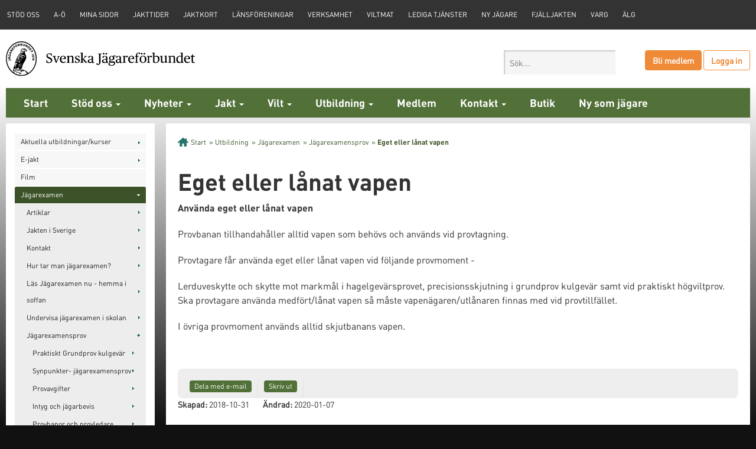

--- FILE ---
content_type: text/html; charset=utf-8
request_url: https://jagareforbundet.se/utbildning/jagarexamen/jagarexamensprov/eget-eller-lanat-vapen/
body_size: 31767
content:



<!DOCTYPE html>
<!--[if lt IE 7]> <html class="no-js lt-ie9 lt-ie8 lt-ie7" lang="en" xmlns:fb="http://ogp.me/ns/fb#"> <![endif]-->
<!--[if IE 7]>    <html class="no-js lt-ie9 lt-ie8" lang="en" xmlns:fb="http://ogp.me/ns/fb#"> <![endif]-->
<!--[if IE 8]>    <html class="no-js lt-ie9" lang="en" xmlns:fb="http://ogp.me/ns/fb#"> <![endif]-->
<!--[if gt IE 8]><!--> <html class="no-js" lang="en" xmlns:fb="http://ogp.me/ns/fb#"> <!--<![endif]-->
<head id="Head1">

<meta property="fb:app_id" content="144879182253026" />
<meta property="og:title" content="Eget eller lånat vapen" />
<meta property="og:description" content="Använda eget eller lånat vapen" />
<meta property="og:type" content="article" />
<meta property="og:url" content="https://jagareforbundet.se/utbildning/jagarexamen/jagarexamensprov/eget-eller-lanat-vapen/" />
<meta property="og:site_name" content="jagareforbundet.se" />
<meta property="og:image" content="https://jagareforbundet.se/globalassets/global/logotyper/jflogo_large.jpg" />


<meta charset="utf-8" />
<meta http-equiv="X-UA-Compatible" content="IE=edge,chrome=1" />
<meta id="ctl00_metaDesc" name="description" Content="" />

<meta name="author" content="Svenska Jägareförbundet" />
<meta name="viewport" content="width=device-width" />
<meta name="google-site-verification" content="fPPorW5zcaNecbe8naAz2CLX7rkyd9B5aacy7pihBzE" />

<script src="/templates/library/js/vendor/modernizr-2.8.3.min.js"></script>
<script src="https://code.jquery.com/jquery-3.6.0.min.js" integrity="sha256-/xUj+3OJU5yExlq6GSYGSHk7tPXikynS7ogEvDej/m4=" crossorigin="anonymous"></script>

<link rel="stylesheet" href="https://pro.fontawesome.com/releases/v5.14.0/css/all.css" integrity="sha384-VhBcF/php0Z/P5ZxlxaEx1GwqTQVIBu4G4giRWxTKOCjTxsPFETUDdVL5B6vYvOt" crossorigin="anonymous" />
<link rel="stylesheet" href="/templates/library/css/font-awesome.min.css" />
<link rel="stylesheet" href="/templates/library/css/normalize.css" />
<link rel="stylesheet" href="/templates/library/css/jquery.sidr.bare.css" />
<link rel="stylesheet" href="/templates/library/css/bootstrap.min.css" />
<link rel="stylesheet" href="/templates/library/css/style.css?2026020110" />
<link rel="stylesheet" href="/templates/library/css/responsive.css?2026020110" />
<link rel="stylesheet" href="/templates/library/css/start.css?2026020110" />
<link rel="stylesheet" href="/templates/library/css/customstart.css?2026020110" />
<link rel="stylesheet" href="/templates/library/css/custom.css?c=2026020110" />
<link rel="stylesheet" href="/templates/library/css/print.css" media="print" />
<link rel="stylesheet" href="/templates/library/css/theme-jov.css" />
<link rel="stylesheet" href="/templates/library/js/libs/fancybox/jquery.fancybox.css?v=2.1.4" type="text/css" media="screen" />
<link rel="stylesheet" href="/templates/library/css/video-js.css" type="text/css" />
<link rel="stylesheet" href="/templates/library/css/vendor/cookieconsent.css" />

<link rel="apple-touch-icon" sizes="144x144" href="/templates/library/img/favicons/logo-ipad-retina.png" />
<link rel="apple-touch-icon" sizes="114x114" href="/templates/library/img/favicons/logo-iphone-retina.png" />
<link rel="apple-touch-icon" sizes="72x72" href="/templates/library/img/favicons/logo-ipad.png" />
<link rel="apple-touch-icon" href="/templates/library/img/favicons/logo-iphone.png" />
















<!-- Matomo -->
<script>
  var _paq = window._paq = window._paq || [];
  /* tracker methods like "setCustomDimension" should be called before "trackPageView" */
  _paq.push(['trackPageView']);
  _paq.push(['enableLinkTracking']);
  (function() {
    var u="https://statistik.jagareforbundet.se/";
    _paq.push(['setTrackerUrl', u+'matomo.php']);
    _paq.push(['setSiteId', '1']);
    var d=document, g=d.createElement('script'), s=d.getElementsByTagName('script')[0];
    g.async=true; g.src=u+'matomo.js'; s.parentNode.insertBefore(g,s);
  })();
</script>
<!-- End Matomo Code -->

<!-- Google tag (gtag.js) -->
<script async="" src="https://www.googletagmanager.com/gtag/js?id=G-XVMFKSHVYV"></script>
<script>
  window.dataLayer = window.dataLayer || [];
  function gtag(){dataLayer.push(arguments);}
  gtag('js', new Date());

  gtag('config', 'G-XVMFKSHVYV');
</script>

<title>
	Eget eller lånat vapen - Svenska Jägareförbundet
</title>
    
</head>
<body class="gradient-bg ">
	
	
<script src="https://static.rekai.se/a1e0f904.js"></script>
<script src="https://static.rekai.se/addon/rekai_autocomplete.min.js"></script>
<script>
    __rekai.ready(function() {
      var rekAutocomplete = rekai_autocomplete('.searchinput, .sidr-class-searchinput', {
        params: {
          excludetree: '/norr,/mitt,/syd'
        }})
        .on('rekai_autocomplete:selected', function(event, suggestion, dataset) {
          console.log("redirecting 1");
          window.location = suggestion.url;
        })
        .on('sidr-class-rekai-autocomplete:selected', function(event, suggestion, dataset) {
          console.log("redirecting 2");
          window.location = suggestion.url;
        });
    });
</script>


	
	<script type="text/plain" data-cookiecategory="targeting">
		window.fbAsyncInit = function() {
			FB.init({
				appId      : '144879182253026',
				xfbml      : true,
				version    : 'v3.0'
			});
		};

		(function(d, s, id){
			var js, fjs = d.getElementsByTagName(s)[0];
			if (d.getElementById(id)) {return;}
			js = d.createElement(s); js.id = id;
			js.src = "//connect.facebook.net/sv_SE/sdk.js";
			fjs.parentNode.insertBefore(js, fjs);
		}(document, 'script', 'facebook-jssdk'));
	</script>

	<div id="fb-root"></div>
	<script type="text/plain" data-cookiecategory="targeting" async="" defer="" crossorigin="anonymous" src="https://connect.facebook.net/sv_SE/sdk.js#xfbml=1&amp;version=v10.0&amp;appId=144879182253026&amp;autoLogAppEvents=1" nonce="9ztfkVSg"></script>

	
	<header>
		

<div class="topnav">

    <nav class="topnav__inner">
		
        
		<ul class="topnav__links">
				<li><a href="/framtidsfonden/" target="">STÖD OSS</a></li>
			
				<li><a href="/var-verksamhet/innehall-a-o/" target="">A-Ö</a></li>
			
				<li><a href="https://medlem.jagareforbundet.se/" target="_blank">Mina sidor</a></li>
			
				<li><a href="/jakt/jakttider/" target="">Jakttider</a></li>
			
				<li><a href="/jakt/Jaktkort/" target="">Jaktkort</a></li>
			
				<li><a href="/var-verksamhet/lansforeningar-och-kretsar/" target="">Länsföreningar</a></li>
			
				<li><a href="/var-verksamhet/" target="">Verksamhet</a></li>
			
				<li><a href="https://viltmat.jagareforbundet.se/" target="">Viltmat</a></li>
			
				<li><a href="/var-verksamhet/jobba-hos-oss/" target="">Lediga tjänster</a></li>
			
				<li><a href="/ny-som-jagare/" target="">Ny jägare</a></li>
			
				<li><a href="/fjalljakten/" target="">Fjälljakten</a></li>
			
				<li><a href="/jakt/viltslag/jakt-pa-rovdjur/varg/" target="">Varg</a></li>
			
				<li><a href="/jakt/viltslag/alg---samlad-information/" target="">Älg</a></li>
			</ul>
        
    </nav>

</div>

		<div class="header__contentwrap">
			<h1 class="header__logo">
				<a href="/"><img src="/templates/library/img/svenskajagareforbundet-logo.svg" alt="Svenska Jägareförbundet" /></a>
				
			</h1>

			
				<div class="header__login">
					<a href="https://blimedlem.jagareforbundet.se/" class="btn orange" target="_blank">Bli medlem</a>
					<a href="https://jagareforbundet.se/login/" class="btn">Logga in</a>
				</div>
				<div class="header__user" style="display:none;"></div>
			

<div class="header__search">
	<form id="searchform" action="https://jagareforbundet.se/sok/" method="get">
		<input type="text" name="q" placeholder="Sök..." class="searchinput" />
		<input type="hidden" name="size" value="10" />
		<input type="hidden" name="page" value="1" />
		<input type="hidden" name="areas" value="0" />
		<input type="hidden" name="types" value="" />
	</form>
</div>
			<a href="#" id="mobilenav" class="mobilenav-trigger"><i class="fa fa-bars"></i> Meny</a>
		</div>

		
			

<nav class="mainnav">
    <ul>
        <li><a href="/">Start</a></li>

		
				<li class="dropdown dropdown--twocol">
					<a href="/framtidsfonden/" class="dropdown-toggle">Stöd oss <span class="caret"></span></a>
					
					
						<a href="#" class="dropdown-toggle-trigger"></a>
						<ul class="dropdown-menu">

							
									<li class="col-md-4">
										<ul>
											<li class="dropdown-header"></li>
								
									<li><a href="/framtidsfonden/">Framtidsfonden</a></li>
								
									<li><a href="/framtidsfonden/ge-en-gava-for-framtiden/">Ge en gåva för framtiden</a></li>
								
									<li><a href="/framtidsfonden/gratulera-med-en-gava-till-framtidsfonden/">Gratulera med en gåva till Framtidsfonden</a></li>
								
									<li><a href="/framtidsfonden/minnesgava/">Minnesgåva</a></li>
								
									<li><a href="/framtidsfonden/ditt-stod-gor-skillnad/">Ditt stöd gör skillnad</a></li>
								
										</ul>
									</li>
								
								<li class="col-md-4">
									<a href="/framtidsfonden/" class="dropdown-link" style="background:url(/contentassets/b813e0d124ae4a33a077b55861cc54cd/framtidsfonden.jpg) center center no-repeat; background-size:cover;">
										<span class="dropdown-link-title">Framtidsfonden</span>
									</a>
								</li>
							
						</ul>
					
					
				</li>
			
				<li class="dropdown dropdown--twocol">
					<a href="/aktuellt/forbundsnyheter/" class="dropdown-toggle">Nyheter <span class="caret"></span></a>
					
					
						<a href="#" class="dropdown-toggle-trigger"></a>
						<ul class="dropdown-menu">

							
									<li class="col-md-4">
										<ul>
											<li class="dropdown-header"></li>
								
									<li><a href="/aktuellt/forbundsnyheter/">Förbundsnyheter</a></li>
								
									<li><a href="/aktuellt/podd/">Podd</a></li>
								
									<li><a href="/aktuellt/opinion/">Opinion</a></li>
								
									<li><a href="/aktuellt/landet-runt/">Landet runt</a></li>
								
									<li><a href="/aktuellt/press/pressrum/">Press</a></li>
								
									<li><a href="https://blogg.jagareforbundet.se/">Blogg</a></li>
								
										</ul>
									</li>
								
								<li class="col-md-4">
									<a href="/aktuellt/forbundsnyheter/" class="dropdown-link" style="background:url(/contentassets/8ab90b04f01847599dee186c61394bf8/mardhund.jpg) center center no-repeat; background-size:cover;">
										<span class="dropdown-link-title">Media</span>
									</a>
								</li>
							
						</ul>
					
					
				</li>
			
				<li class="dropdown dropdown--twocol">
					<a href="/jakt/" class="dropdown-toggle">Jakt <span class="caret"></span></a>
					
					
						<a href="#" class="dropdown-toggle-trigger"></a>
						<ul class="dropdown-menu">

							
									<li class="col-md-4">
										<ul>
											<li class="dropdown-header"></li>
								
									<li><a href="/jakt/eftersok/">Eftersök</a></li>
								
									<li><a href="/jakt/hund/jakthundswebben/">Jakthund</a></li>
								
									<li><a href="/jakt/jakttider/">Jakttider</a></li>
								
									<li><a href="/jakt/jaqt/">JAQT</a></li>
								
									<li><a href="/jakt/juridik/">Juridik</a></li>
								
									<li><a href="/jakt/skytte/">Skytte</a></li>
								
									<li><a href="/jakt/Jaktkort/">Statligt jaktkort</a></li>
								
									<li><a href="/jakt/unga-jagare/">Unga Jägare</a></li>
								
										</ul>
									</li>
								
								<li class="col-md-4">
									<a href="/jakt/jakttider-oversyn-2026/" class="dropdown-link" style="background:url(/contentassets/553ef138c7154ea8b3b3c52ff26bda2d/krakjakt_apport.jpg) center center no-repeat; background-size:cover;">
										<span class="dropdown-link-title">JAKTTIDER ÖVERSYN 2026</span>
									</a>
								</li>
							
						</ul>
					
					
				</li>
			
				<li class="dropdown dropdown--twocol">
					<a href="/vilt/" class="dropdown-toggle">Vilt <span class="caret"></span></a>
					
					
						<a href="#" class="dropdown-toggle-trigger"></a>
						<ul class="dropdown-menu">

							
									<li class="col-md-4">
										<ul>
											<li class="dropdown-header"></li>
								
									<li><a href="/vilt/viltvetande/artpres/">Våra viltarter</a></li>
								
									<li><a href="/vilt/viltvard/">Viltvård</a></li>
								
									<li><a href="/vilt/viltovervakning/">Viltövervakning</a></li>
								
									<li><a href="/vilt/faltvilt/">Fältvilt</a></li>
								
									<li><a href="/vilt/trofe/">Trofé</a></li>
								
									<li><a href="/jakt/eftersok/vilt-och-trafik/">Vilt och trafik</a></li>
								
									<li><a href="/vilt/vildsvinsbarometern/">Vildsvinsbarometern</a></li>
								
										</ul>
									</li>
								
								<li class="col-md-4">
									<a href="/vilt/viltnyheter/2023/06/vinginsamling-skydda-och-bevara-jakttiderna-pa-fagel/" class="dropdown-link" style="background:url(/contentassets/ca9b0207240d4b68a2289197939af724/mindre_vinginsamling.jpg) center center no-repeat; background-size:cover;">
										<span class="dropdown-link-title">Vinginsamling</span>
									</a>
								</li>
							
						</ul>
					
					
				</li>
			
				<li class="dropdown dropdown--twocol">
					<a href="/utbildning/" class="dropdown-toggle">Utbildning <span class="caret"></span></a>
					
					
						<a href="#" class="dropdown-toggle-trigger"></a>
						<ul class="dropdown-menu">

							
									<li class="col-md-4">
										<ul>
											<li class="dropdown-header"></li>
								
									<li><a href="/utbildning/kurser/">Aktuella utbildningar/kurser</a></li>
								
									<li><a href="/utbildning/jagarexamen/">Jägarexamen</a></li>
								
									<li><a href="/utbildning/ejakt/">E-jakt</a></li>
								
									<li><a href="/utbildning/vara-utbildningar/">Alla våra utbildningar</a></li>
								
									<li><a href="/utbildning/testa--dina-kunskaper/">Testa dina kunskaper</a></li>
								
									<li><a href="/var-verksamhet/jagarandan/">Förtroendevalda och instruktörer</a></li>
								
										</ul>
									</li>
								
								<li class="col-md-4">
									<a href="/utbildning/jagarexamen/" class="dropdown-link" style="background:url(/contentassets/093043e75a8c4c7da522c14cb5e06105/dsc_5386_1000.jpg) center center no-repeat; background-size:cover;">
										<span class="dropdown-link-title">Ta Jägarexamen online!</span>
									</a>
								</li>
							
						</ul>
					
					
				</li>
			
				<li class="">
					<a href="/medlem/" class="">Medlem</a>
					
					
					
				</li>
			
				<li class="dropdown dropdown--twocol">
					<a href="/kontakt/" class="dropdown-toggle">Kontakt <span class="caret"></span></a>
					
					
						<a href="#" class="dropdown-toggle-trigger"></a>
						<ul class="dropdown-menu">

							
									<li class="col-md-4">
										<ul>
											<li class="dropdown-header"></li>
								
									<li><a href="/kontakt/nationella-kansliet/">Nationella kansliet</a></li>
								
									<li><a href="/medlem/medlemsservice/">Medlemsservice</a></li>
								
									<li><a href="/kontakt/medlemsservice/personal-i-landet/">Personal i landet</a></li>
								
									<li><a href="/kontakt/styrelse/">Förbundsstyrelsen</a></li>
								
									<li><a href="/kontakt/valberedningen/">Svenska Jägareförbundets valberedning</a></li>
								
										</ul>
									</li>
								
								<li class="col-md-4">
									<a href="/var-verksamhet/" class="dropdown-link" style="background:url(/globalassets/global/personfotografier_forbund/valberedning/eagle_sjf.jpg) center center no-repeat; background-size:cover;">
										<span class="dropdown-link-title">Vår verksamhet</span>
									</a>
								</li>
							
						</ul>
					
					
				</li>
			
				<li class="">
					<a href="https://webbutik.jagareforbundet.se/" class="">Butik</a>
					
					
					
				</li>
			
				<li class="">
					<a href="/ny-som-jagare/" class="">Ny som jägare</a>
					
					
					
				</li>
			
		
</ul></nav>
			
		
	</header>
	
	<form method="post" action="/utbildning/jagarexamen/jagarexamensprov/eget-eller-lanat-vapen/" id="form2">
<div class="aspNetHidden">
<input type="hidden" name="__VIEWSTATE" id="__VIEWSTATE" value="i4MoVoNswnuCB4rlFNF3gOqtKtWfXC4AgNF+hxhDY4FHRKMIZ9OoWdMwA8ZFX7we/P7epCpJEh0mR9qYAWGAq/LBtyR4nt3ub0cMi+Gc2Pjqn30hUNq9e4SWUnRYTg/N079OT2L5ccT4Vd9KO0U0Td7spKrGRadV+2pnqsLKIw1NKJFxNctsjXIDWi/0OCDroyuxTbH5tbp/cpRwoip2+6cOHPtzRthvboGRVmFhrmELqE6dERFkEoM1SVBONSrrPUwTCrqG7/QDshm3RXwIaYiDg510HkFvKP5mgxK0b1SPimFE" />
</div>

<div class="aspNetHidden">

	<input type="hidden" name="__VIEWSTATEGENERATOR" id="__VIEWSTATEGENERATOR" value="04A77030" />
</div>
	<!-- CONTENT -->
	<div id="content" class="clearfix content__fluid">
		<div id="fullCol">
            
				<div id="leftMenu">
					

	<div class="top"></div>
	<div class="content clearfix">

	
		
		
			<ul>
		
			<li>
		
			<a href="/utbildning/kurser/" class="arrow">Aktuella utbildningar/kurser</a>
		
			</li>
		
			<li>
		
			<a href="/utbildning/ejakt/" class="arrow">E-jakt</a>
		
			</li>
		
			<li>
		
			<a href="/utbildning/extra/" class="" style="background-image:none;">Film</a>
		
			</li>
		
			<li class="active">
		
			<a href="/utbildning/jagarexamen/" class="arrow">J&#228;garexamen</a>
		
			<ul>
		
			<li>
		
			<a href="/utbildning/jagarexamen/artiklar/" class="arrow">Artiklar</a>
		
			</li>
		
			<li>
		
			<a href="/utbildning/jagarexamen/jakten-i-sverige/" class="" style="background-image:none;">Jakten i Sverige</a>
		
			</li>
		
			<li>
		
			<a href="/utbildning/jagarexamen/kontakt/" class="" style="background-image:none;">Kontakt</a>
		
			</li>
		
			<li>
		
			<a href="/utbildning/jagarexamen/hur-blir-man-jagare/" class="" style="background-image:none;">Hur tar man j&#228;garexamen?</a>
		
			</li>
		
			<li>
		
			<a href="/utbildning/jagarexamen/las-jagarexamen-nu---hemma-i-soffan/" class="" style="background-image:none;">L&#228;s J&#228;garexamen nu - hemma i soffan</a>
		
			</li>
		
			<li>
		
			<a href="/utbildning/jagarexamen/undervisa-jagarexamen-i-skolan/" class="" style="background-image:none;">Undervisa j&#228;garexamen i skolan</a>
		
			</li>
		
			<li class="active">
		
			<a href="/utbildning/jagarexamen/jagarexamensprov/" class="arrow">J&#228;garexamensprov</a>
		
			<ul>
		
			<li>
		
			<a href="/utbildning/jagarexamen/jagarexamensprov/praktiskt-grundprov-kulgevar/" class="" style="background-image:none;">Praktiskt Grundprov kulgev&#228;r</a>
		
			</li>
		
			<li>
		
			<a href="/utbildning/jagarexamen/jagarexamensprov/synpunkter---jagarexamensprov/" class="arrow">Synpunkter- j&#228;garexamensprov</a>
		
			</li>
		
			<li>
		
			<a href="/utbildning/jagarexamen/jagarexamensprov/provavgifter/" class="" style="background-image:none;">Provavgifter</a>
		
			</li>
		
			<li>
		
			<a href="/utbildning/jagarexamen/jagarexamensprov/intyg-och-jagarbevis/" class="" style="background-image:none;">Intyg och j&#228;garbevis</a>
		
			</li>
		
			<li>
		
			<a href="/utbildning/jagarexamen/jagarexamensprov/provbanor-och-provledare/" class="" style="background-image:none;">Provbanor och provledare</a>
		
			</li>
		
			<li>
		
			<a href="/utbildning/jagarexamen/jagarexamensprov/ordningsfoljd/" class="" style="background-image:none;">Ordningsf&#246;ljd vid prov</a>
		
			</li>
		
			<li class="active">
		
			<a href="#" class="arrow active" style="background-image:none;">Eget eller l&#229;nat vapen</a>
		
			</li>
		
			</ul>
		
			</li>
		
			<li>
		
			<a href="/utbildning/jagarexamen/fragor--svar/" class="arrow">J&#228;garexamen - fr&#229;gor och svar</a>
		
			</li>
		
			</ul>
		
			</li>
		
			<li>
		
			<a href="/utbildning/kontakt-utbildning/" class="" style="background-image:none;">Kontakt Utbildning</a>
		
			</li>
		
			<li>
		
			<a href="/aktuellt/forbundsnyheter/?filterlistid=110135" class="" style="background-image:none;">Nyheter Utbildning</a>
		
			</li>
		
			<li>
		
			<a href="/utbildning/viltmastare/" class="arrow">Viltm&#228;stare</a>
		
			</li>
		
			<li>
		
			<a href="/utbildning/eftersoksutbildning/" class="arrow">&#197;tta utbildningar inom efters&#246;k</a>
		
			</li>
		
			</ul>
		
		
		

	</div>
	<div class="bottom"></div>




				</div>
			    <div id="mainCol">
					<div class="top"></div>
					<div class="content clearfix">
						

<div class="breadcrumbs clearfix">
    <ul>
        <li id="FullRegion_BreadCrumbs1_liStartItem"><a href="/" class="home">Start</a></li>
        
                <li>» <a href="/utbildning/">Utbildning</a></li>
            
                <li>» <a href="/utbildning/jagarexamen/">Jägarexamen</a></li>
            
                <li>» <a href="/utbildning/jagarexamen/jagarexamensprov/">Jägarexamensprov</a></li>
            
        
        <li>» <a href="#" class="active">Eget eller lånat vapen</a></li>
    </ul>
</div>

						
    <div class="pageContent clearfix">
		


		
		<h1>Eget eller lånat vapen</h1>
        <p class="intro">Använda eget eller lånat vapen</p>
        


        <div>
	<p>Provbanan tillhandahåller alltid vapen som behövs och används vid provtagning.</p>
<p>Provtagare får använda eget eller lånat vapen vid följande provmoment -</p>
<p>Lerduveskytte och skytte mot markmål i hagelgevärsprovet, precisionsskjutning i grundprov kulgevär samt vid praktiskt högviltprov. Ska provtagare använda medfört/lånat vapen så måste vapenägaren/utlånaren finnas med vid provtillfället.</p>
<p>I övriga provmoment används alltid skjutbanans vapen.</p>
</div>
        
        

        

        
        <div class="blockarea">
            
        </div>
        


        

        

<div class="xformBlock">
    <div id="FullRegion_MainRegion_Xform_FormPanel" class="xForm">
	
        
    
</div>
    
	
    <br />
    
</div>



        
<div class="shareList">
    <ul>
        <li class="mail"><a href="mailto:?subject=Här kommer ett tips om Jägareförbundet&amp;body=Hej, jag skulle vilja tipsa dig om den här sidan på jägareförbundet.se: %0D%0A%0D%0Ahttps://jagareforbundet.se/utbildning/jagarexamen/jagarexamensprov/eget-eller-lanat-vapen/">Dela med e-mail</a></li>
        
        <li class="print"><a href="javascript:void(0)" onclick="window.print(); return false;">Skriv ut</a></li>
		
    </ul>
	<div class="clearfix"></div>
</div>


        


        <div data-epi-property-name="Headline"></div>
    </div>
	
						
						


<div class="editorstamp">
    <span class="chunk">
        <label>Skapad: </label>
        2018-10-31
    </span>

    <span id="FullRegion_ctl00_PhChanged" class="chunk">
        <label>Ändrad: </label>
        2020-01-07
    </span>

    
</div>

					</div>
					<div class="bottom"></div>
				</div>
			
		</div>
	</div>
	</form>
	
	
<div class="footer">

    <div class="container-fluid">
        <div class="row">

			
					<div class="col-xs-6 col-md-2">
						<div class="footernav">
							<h3>Kontakt</h3>
							<ul>
				
					<li><a href="/medlem/oppettider-medlemsservice/">Öppettider Medlemsservice</a></li>
				
					<li><a href="/kontakt/styrelse/">Förbundsstyrelsen</a></li>
				
					<li><a href="/kontakt/nationella-kansliet/">Nationella kansliet</a></li>
				
					<li><a href="/kontakt/medlemsservice/personal-i-landet/">Personal i landet</a></li>
				
					<li><a href="/kontakt/olika-rad-i-svenska-jagareforbundet/">Olika råd i Svenska Jägareförbundet</a></li>
				
					<li><a href="/kontakt/">Kontakt- och fakturainformation</a></li>
				
							</ul>
						</div>
					</div>
				

			
					<div class="col-xs-6 col-md-2">
						<div class="footernav">
							<h3>Jakt</h3>
							<ul>
				
					<li><a href="/jakt/jakttider/">Jakttider</a></li>
				
					<li><a href="/jakt/Jaktkort/">Statligt jaktkort</a></li>
				
					<li><a href="/fjalljakten/">Fjälljakten</a></li>
				
					<li><a href="/jakt/viltslag/">Jakt - viltslag</a></li>
				
					<li><a href="/jakt/unga-jagare/">Ungdom</a></li>
				
					<li><a href="/jakt/hunting-in-sweden/">Hunting in Sweden</a></li>
				
							</ul>
						</div>
					</div>
				

			
					<div class="col-xs-6 col-md-2">
						<div class="footernav">
							<h3>Vilt</h3>
							<ul>
				
					<li><a href="/vilt/viltvetande/">Vilt & Vetande</a></li>
				
					<li><a href="/vilt/viltvard/">Viltvård</a></li>
				
					<li><a href="/jakt/eftersok/vilt-och-trafik/">Viltolyckor</a></li>
				
					<li><a href="/vilt/viltovervakning/">Viltövervakning</a></li>
				
					<li><a href="/vilt/viltnyheter/2023/06/vinginsamling-skydda-och-bevara-jakttiderna-pa-fagel/">Vinginsamling</a></li>
				
					<li><a href="/vilt/viltovervakning/digital-viltovervakning/">Digital viltövervakning</a></li>
				
							</ul>
						</div>
					</div>
				

			
					<div class="col-xs-6 col-md-2">
						<div class="footernav">
							<h3>Vår verksamhet</h3>
							<ul>
				
					<li><a href="/jakt/viltslag/jakt-pa-rovdjur/varg/">Minska vargstammen</a></li>
				
					<li><a href="/Projekt-fjallgas/">Projekt Fjällgås</a></li>
				
					<li><a href="/vilt/invasiva-frammande-arter/">Invasiva främmande arter</a></li>
				
					<li><a href="/var-verksamhet/policys/gdpr---personuppgiftspolicy/">GDPR - Personuppgiftspolicy</a></li>
				
					<li><a href="/var-verksamhet/upphandling/">Upphandlade uppdrag</a></li>
				
							</ul>
						</div>
					</div>
				

			
					<div class="col-xs-6 col-md-2">
						<div class="footernav">
							<h3>Medlem</h3>
							<ul>
				
					<li><a href="https://medlem.jagareforbundet.se/">Mina Sidor</a></li>
				
					<li><a href="https://blimedlem.jagareforbundet.se/">Bli medlem</a></li>
				
					<li><a href="/medlem/">Medlem</a></li>
				
					<li><a href="/medlem/oppettider-medlemsservice/">Öppettider Medlemsservice</a></li>
				
					<li><a href="/medlem/medlemsrabatter-och-partnerskap/">Medlemsrabatter och partners</a></li>
				
							</ul>
						</div>
					</div>
				

			
					<div class="col-xs-6 col-md-2">
						<div class="footernav">
							<h3>Kurser</h3>
							<ul>
				
					<li><a href="/utbildning/">Utbildning</a></li>
				
					<li><a href="/utbildning/kurser/">Aktuella utbildningar/kurser</a></li>
				
					<li><a href="/utbildning/ejakt/">E-jakt</a></li>
				
					<li><a href="/utbildning/testa--dina-kunskaper/">Testa dina kunskaper</a></li>
				
					<li><a href="/var-verksamhet/jagarandan/">Förtroendevalda och instruktörer</a></li>
				
							</ul>
						</div>
					</div>
				
            
        </div>
        <div class="row">
            <div class="col-md-12">
                <div class="footer-borders">
                    <div class="row">
                        <div class="col-md-6">
                            <div class="sitesnav">
                                <p>Våra webbplatser</p>
                                <div class="css-select">
									
											<select id="footerWebsites">
												<option value=""></option>
										
											<option value="http://www.jagareforbundet.se/svenskjakt/annonstorget/">Annonstorget</option>
										
											<option value="http://www.projektfjallgas.se">Fjällgåsprojektet</option>
										
											<option value="http://www.svenskjakt.se">Svensk Jakt</option>
										
											<option value="http://www.viltdata.se/">Viltdata.se</option>
										
											<option value="http://jagare.roupez.se">Webbshop</option>
										
											<option value="http://www.ostermalma.se">Öster Malma kurs&konferens</option>
										
											<option value="https://viltmat.jagareforbundet.se/">Viltmat</option>
										</select>
                                </div>
                            </div>
                        </div>
                        <div class="col-md-6">
                            <div class="socialnav">
                                <ul>
                                    <li><a href="https://www.facebook.com/svenskajagareforbundet/" target="_blank"><i class="fa fa-facebook"></i></a></li><li><a href="https://www.instagram.com/jagareforbundet/" target="_blank"><i class="fa fa-instagram"></i></a></li><li><a href="https://twitter.com/Jagareforbundet" target="_blank"><i class="fa fa-twitter"></i></a></li>
                                </ul>
                            </div>
                        </div>
                    </div>
                </div>
            </div>
        </div>
        <div class="row">
            <div class="col-xs-6">
                <img src="/templates/library/img/svenskajagareforbundet-logo-fff.svg" class="footerlogo" />
            </div>
            <div class="col-xs-6">
				<a href="/epiui/cms" class="adminlink">Login för administratörer</a>
                
            </div>
        </div>
        <div class="row">
            <div class="col-md-12">
                <p class="footertext"><span class="text">© Svenska Jägareförbundet. Öster Malma, 611 91 Nyköping, Sverige. Tel: 077 - 18 30 300 Org.nr 802001-6658</span></p>
            </div>
        </div>
    </div>

</div>

    <script src="/templates/library/js/vendor/bootstrap.min.js"></script>
    <script src="/templates/library/js/vendor/jquery.sidr.min.js"></script>
    <script src="/templates/library/js/packery.pkgd.min.js"></script>
    <script src="/templates/library/js/start.js"></script>

	<script src="/templates/library/js/libs/jquery.scrollTo-min.js"></script>
	<script src="/templates/library/js/libs/jquery.serialScroll-min.js"></script>
	<script src="/templates/library/js/libs/hoverIntent-min.js"></script>
	<script src="/templates/library/js/libs/jquery.ddslick.js?a"></script>
	<script src="/templates/library/js/script.js"></script>
	<script src="/templates/library/js/megadd.js"></script>
	<script src="/templates/library/js/contentslideshow.js"></script>
	<script src="/templates/library/js/custom.js"></script>
	<script src="/templates/library/js/responsiv.js"></script>
	<script src="/templates/library/js/libs/jquery.imagesloaded.min.js"></script>
	<script src="/templates/library/js/libs/fancybox/jquery.fancybox.pack.js?v=2.1.4" type="text/javascript"></script>
	<script src="/templates/library/js/libs/jquery-ui.min.js"></script>
	<script src="/templates/library/js/libs/jquery.cookie.js"></script>
	<script src="/templates/library/js/libs/masonry.pkgd.min.js"></script>

	<script src="https://vjs.zencdn.net/7.20.2/video.min.js"></script>
	<script src="/templates/library/js/video/videojs.socialShare.js"></script>
	
	<script src="/templates/library/js/video/Youtube.min.js"></script>
	
	<script src="https://cdnjs.cloudflare.com/ajax/libs/videojs-contrib-quality-levels/2.1.0/videojs-contrib-quality-levels.min.js" integrity="sha512-IcVOuK95FI0jeody1nzu8wg/n+PtQtxy93L8irm+TwKfORimcB2g4GSHdc0CvsK8gt1yJSbO6fCtZggBvLDDAQ==" crossorigin="anonymous" referrerpolicy="no-referrer"></script>
	<script src="/templates/library/js/video/videojs-vimeo.umd.js"></script>
	<script src="/templates/library/js/video/videojs-jagareforbundet.js"></script>
	
	
    


	<script defer="" src="/templates/library/js/vendor/cookieconsent.js"></script>
	<script defer="" src="/templates/library/js/cookieconsent-init.js"></script>

	
</body>
</html>



--- FILE ---
content_type: application/javascript
request_url: https://jagareforbundet.se/templates/library/js/cookieconsent-init.js
body_size: 3468
content:
// obtain plugin
var cc = initCookieConsent();

// run plugin with your configuration
cc.run({
	current_lang: 'sv',
	autoclear_cookies: true,                   // default: false
	page_scripts: true,                        // default: false
	// cookie_domain: 'jagareforbundet.se',

	// mode: 'opt-in'                          // default: 'opt-in'; value: 'opt-in' or 'opt-out'
	// delay: 0,                               // default: 0
	// auto_language: null                     // default: null; could also be 'browser' or 'document'
	// autorun: true,                          // default: true
	// force_consent: false,                   // default: false
	// hide_from_bots: true,                   // default: true
	// remove_cookie_tables: false             // default: false
	// cookie_name: 'cc_cookie',               // default: 'cc_cookie'
	// cookie_expiration: 182,                 // default: 182 (days)
	// cookie_necessary_only_expiration: 182   // default: disabled
	// cookie_domain: location.hostname,       // default: current domain
	// cookie_path: '/',                       // default: root
	// cookie_same_site: 'Lax',                // default: 'Lax'
	// use_rfc_cookie: false,                  // default: false
	// revision: 0,                            // default: 0

	gui_options: {
		consent_modal: {
			layout: 'cloud',               // box/cloud/bar
			position: 'bottom center',     // bottom/middle/top + left/right/center
			transition: 'slide',           // zoom/slide
			swap_buttons: false            // enable to invert buttons
		},
		settings_modal: {
			layout: 'box',                 // box/bar
			position: 'left',              // left/right
			transition: 'slide'            // zoom/slide
		}
	},

	onFirstAction: function (user_preferences, cookie) {
		// callback triggered only once
	},

	onAccept: function (cookie) {
		// ...
	},

	onChange: function (cookie, changed_preferences) {
		// ...
	},

	languages: {
		'en': {
			consent_modal: {
				title: 'We use cookies!',
				description: 'Hi, this website uses essential cookies to ensure its proper operation and tracking cookies to understand how you interact with it. The latter will be set only after consent. <button type="button" data-cc="c-settings" class="cc-link">Let me choose</button>',
				primary_btn: {
					text: 'Accept all',
					role: 'accept_all'              // 'accept_selected' or 'accept_all'
				},
				secondary_btn: {
					text: 'Reject all',
					role: 'accept_necessary'        // 'settings' or 'accept_necessary'
				}
			},
			settings_modal: {
				title: 'Cookie preferences',
				save_settings_btn: 'Save settings',
				accept_all_btn: 'Accept all',
				reject_all_btn: 'Reject all',
				close_btn_label: 'Close',
				cookie_table_headers: [
					{ col1: 'Name' },
					{ col2: 'Domain' },
					{ col3: 'Expiration' },
					{ col4: 'Description' }
				],
				blocks: [
					{
						title: 'Cookie usage 📢',
						description: 'I use cookies to ensure the basic functionalities of the website and to enhance your online experience. You can choose for each category to opt-in/out whenever you want. For more details relative to cookies and other sensitive data, please read the full <a href="#" class="cc-link">privacy policy</a>.'
					}, {
						title: 'Strictly necessary cookies',
						description: 'These cookies are essential for the proper functioning of my website. Without these cookies, the website would not work properly',
						toggle: {
							value: 'necessary',
							enabled: true,
							readonly: true          // cookie categories with readonly=true are all treated as "necessary cookies"
						}
					}, {
						title: 'Performance and Analytics cookies',
						description: 'These cookies allow the website to remember the choices you have made in the past',
						toggle: {
							value: 'analytics',     // your cookie category
							enabled: false,
							readonly: false
						},
						cookie_table: [             // list of all expected cookies
							{
								col1: '^_ga',       // match all cookies starting with "_ga"
								col2: 'google.com',
								col3: '2 years',
								col4: 'description ...',
								is_regex: true
							},
							{
								col1: '_gid',
								col2: 'google.com',
								col3: '1 day',
								col4: 'description ...',
							}
						]
					}, {
						title: 'Advertisement and Targeting cookies',
						description: 'These cookies collect information about how you use the website, which pages you visited and which links you clicked on. All of the data is anonymized and cannot be used to identify you',
						toggle: {
							value: 'targeting',
							enabled: false,
							readonly: false
						}
					}, {
						title: 'More information',
						description: 'For any queries in relation to our policy on cookies and your choices, please <a class="cc-link" href="#yourcontactpage">contact us</a>.',
					}
				]
			}
		},
		'sv': {
			consent_modal: {
				title: 'Vi använder cookies!',
				description: 'Denna webbplats använder grundläggande cookies för att säkerställa funktionalitet samt cookies för att spara statistik. De senare används endast med din tillåtelse. <button type="button" data-cc="c-settings" class="cc-link">Låt mig välja</button>',
				primary_btn: {
					text: 'Godkänn alla',
					role: 'accept_all'              // 'accept_selected' or 'accept_all'
				},
				secondary_btn: {
					text: 'Neka alla',
					role: 'accept_necessary'        // 'settings' or 'accept_necessary'
				}
			},
			settings_modal: {
				title: 'Cookie-inställningar',
				save_settings_btn: 'Spara inställningar',
				accept_all_btn: 'Godkänn alla',
				reject_all_btn: 'Neka alla',
				close_btn_label: 'Stäng',
				cookie_table_headers: [
					{ col1: 'Namn' },
					{ col2: 'Domän' },
					{ col3: 'Utgång' },
					{ col4: 'Beskrivning' }
				],
				blocks: [
					{
						title: 'Cookie-användande 📢',
						description: 'Vi använder cookies för att tillgodose grundläggande funktionalitet samt för att förbättra din upplevelse på webbplatsen. Du kan närsomhelst ändra dina inställningar för respektive kategori. För ytterligare detaljer kring cookies och annan känslig data var god läs vår <a href="/var-verksamhet/policys/information-om-cookies-pa-jagareforbundet.se/" class="cc-link">privacy policy</a>.'
					}, {
						title: 'Nödvändiga cookies',
						description: 'Dessa cookies är direkt nödvändiga för webbplatsens funktionalitet. Utan dessa cookies fungerar inte webbplatsen tillfredsställande',
						toggle: {
							value: 'necessary',
							enabled: true,
							readonly: true          // cookie categories with readonly=true are all treated as "necessary cookies"
						}
					}, {
						title: 'Statistik-cookies',
						description: 'Dessa cookies tillåter att webbplatsen sparar val du gjort tidigare',
						toggle: {
							value: 'analytics',     // your cookie category
							enabled: false,
							readonly: false
						},
						cookie_table: [             // list of all expected cookies
							{
								col1: '^_ga',       // match all cookies starting with "_ga"
								col2: 'google.com',
								col3: '2 år',
								col4: 'Cookien som Google Analytics använder främst, _ga, gör det möjligt att skilja på olika besökare och varar i två år. Alla webbplatser där Google Analytics är implementerat, inklusive Googles tjänster, använder cookien _ga. Varje _ga är unik för den enskilda egendomen, så cookien kan inte användas för att spåra en användare eller webbläsare från webbplats till webbplats.',
								is_regex: true
							},
							{
								col1: '_gid',
								col2: 'google.com',
								col3: '1 dag',
								col4: 'Registrerar ett unikt ID som används för att generera statistisk data för hur besökaren använder webbplatsen.',
							}
						]
					}, {
						title: 'Marknadsförings-cookies',
						description: 'Dessa cookies samlar information kring hur du använder webbplatsen, vilka sidor du besöker och vilka länkar du klickar på. All data anonymiseras och kan inte användas för att identifiera dig',
						toggle: {
							value: 'targeting',
							enabled: false,
							readonly: false
						},
						cookie_table: [
							{
								col1: '__Secure-YEC',
								col2: 'youtube.com',
								col3: '7 mån',
								col4: 'Används som ett svar på utförd handling såsom att titta på en filmklipp på webbplatsen. Cookien spårar och lagrar aktivitet, preferenser och information om enheten. YouTube kan dela din information med tredjepart och/eller använda din information för att leverera riktade annonser till dig på andra webbplatser.',
							},
							{
								col1: 'CONSENT',
								col2: 'youtube.com',
								col3: '7 mån',
								col4: 'Används som ett svar på utförd handling såsom att titta på en filmklipp på webbplatsen. Cookien spårar och lagrar aktivitet, preferenser och information om enheten. YouTube kan dela din information med tredjepart och/eller använda din information för att leverera riktade annonser till dig på andra webbplatser.',
							},
							{
								col1: 'SOCS',
								col2: 'youtube.com',
								col3: '1 år',
								col4: 'Denna cookie används för att spara dina personliga val',
							},
							{
								col1: 'PREF',
								col2: 'youtube.com',
								col3: '1 år',
								col4: 'Används som ett svar på utförd handling såsom att titta på en filmklipp på webbplatsen. Cookien spårar och lagrar aktivitet, preferenser och information om enheten. YouTube kan dela din information med tredjepart och/eller använda din information för att leverera riktade annonser till dig på andra webbplatser.',
							},
							{
								col1: '_twitter_sess',
								col2: 'twitter.com',
								col3: 'Session',
								col4: 'Används för att samla information kring hur användare använder Twitters tjänst. Twitter använder informationen för att ta fram rapporter samt för att hjälpa till att utveckla och förbättra tjänsten. Cookies samlar in information anonymt, inklusive antalet besökare på webbplatsen, varifrån besökare har kommit till webbplatsen och vilka sidor de besökte. Företagen som levererar dessa cookies och teknologier kan dela din information med tredjepart och/eller använda din information för att leverera riktade annonser till dig på andra webbplatser.',
							},
							{
								col1: 'att',
								col2: 'twitter.com',
								col3: '1 dag',
								col4: 'Denna cookie används för autentisering och lösenordsåterställning',
							},
							{
								col1: 'gt',
								col2: 'twitter.com',
								col3: '2 tim',
								col4: 'Denna cookie används för extern app-funktionalitet och auktorisering.',
							},
							{
								col1: 'ct0',
								col2: 'twitter.com',
								col3: '6 tim',
								col4: 'Används för att samla information kring hur användare använder Twitters tjänst. Twitter använder informationen för att ta fram rapporter samt för att hjälpa till att utveckla och förbättra tjänsten. Cookies samlar in information anonymt, inklusive antalet besökare på webbplatsen, varifrån besökare har kommit till webbplatsen och vilka sidor de besökte. Företagen som levererar dessa cookies och teknologier kan dela din information med tredjepart och/eller använda din information för att leverera riktade annonser till dig på andra webbplatser.',
							},
							{
								col1: 'guest_id',
								col2: 'twitter.com',
								col3: '1 år',
								col4: 'Används för att samla information kring hur användare använder Twitters tjänst. Twitter använder informationen för att ta fram rapporter samt för att hjälpa till att utveckla och förbättra tjänsten. Cookies samlar in information anonymt, inklusive antalet besökare på webbplatsen, varifrån besökare har kommit till webbplatsen och vilka sidor de besökte. Företagen som levererar dessa cookies och teknologier kan dela din information med tredjepart och/eller använda din information för att leverera riktade annonser till dig på andra webbplatser.',
							},
							{
								col1: 'c_user',
								col2: 'facebook.com',
								col3: '1 år',
								col4: 'Denna cookie sätts av Facebook och innehåller användar-ID för den för närvarande inloggade användaren.',
							},
							{
								col1: 'wd',
								col2: 'facebook.com',
								col3: '1 v',
								col4: 'Används för att läsa skärmens upplösning',
							},
							{
								col1: 'sb',
								col2: 'facebook.com',
								col3: '2 år',
								col4: 'Används i annonseringssyfte',
							},
							{
								col1: 'fr',
								col2: 'facebook.com',
								col3: '3 mån',
								col4: 'Används för att leverera, mäta och förbättra relevansen av annonser',
							},
							{
								col1: 'xs',
								col2: 'facebook.com',
								col3: '1 år',
								col4: 'Denna cookie innehåller flera delar av information. Det första värdet är ett upp till tvåsiffrigt nummer som representerar sessionsnumret. Den andra delen av värdet är en sessionshemlighet. Den tredje, valfria komponenten är en "säker" flagga för om användaren har aktiverat funktionen för säker surfning.',
							},
							{
								col1: 'datr',
								col2: 'facebook.com',
								col3: '2 år',
								col4: 'Syftet med cookien är att identifiera webbläsaren som används för att ansluta till Facebook oberoende av den inloggade användaren. Denna cookie spelar en nyckelroll i Facebooks säkerhets- och webbplatsintegritetsfunktioner.',
							},
							{
								col1: '__Secure-1PSIDCC',
								col2: 'google.com',
								col3: '1 år',
								col4: 'Sparar information om interaktion med Googles tjänster och annonser',
							},
							{
								col1: '__Secure-1PSIDTS',
								col2: 'google.com',
								col3: '1 år',
								col4: 'Sparar information om interaktion med Googles tjänster och annonser',
							},
							{
								col1: '__Secure-3PSIDTS',
								col2: 'google.com',
								col3: '2 år',
								col4: 'Sparar information om interaktion med Googles tjänster och annonser',
							},
							{
								col1: '1P_JAR',
								col2: 'google.com',
								col3: '1 mån',
								col4: 'Tillhandahåller information om annonsvisning',
							},
							{
								col1: 'NID',
								col2: 'google.com',
								col3: '13 mån',
								col4: 'Tillhandahåller information om annonsvisning',
							},
							{
								col1: 'SID',
								col2: 'google.com',
								col3: '2 år',
								col4: 'Tillhandahåller information om annonsvisning',
							},
							{
								col1: 'VISITOR_INFO1_LIVE',
								col2: 'google.com',
								col3: '6 mån',
								col4: 'Tillhandahåller information om annonsvisning',
							},
							{
								col1: 'VISITOR_PRIVACY_METADATA',
								col2: 'google.com',
								col3: '6 mån',
								col4: 'Sparar besökares integritetsmetadata',
							},
							{
								col1: 'YSC',
								col2: 'google.com',
								col3: 'Session',
								col4: 'Spårar och sparar interaktion',
							},
						]
					}, {
						title: 'Mer information',
						description: 'Vid frågor relaterade till våra cookies och dina val var god <a class="cc-link" href="/kontakt">kontakta oss</a>.',
					}
				]
			}
		}
	}
});

--- FILE ---
content_type: application/javascript
request_url: https://jagareforbundet.se/templates/library/js/megadd.js
body_size: 377
content:
/*
Jägareförbundet JavaScript
Author: Magnus Forsberg
*/

$(document).ready(function() {

	/* SHOW MEGADROPDOWNS */
	function showMegaDD(){
		$(this).children(".megaDDLink").addClass("megaDDHover");
		$(this).children("div.megaDD").fadeIn(150);
	}

	function hideMegaDD(){
		$(this).children(".megaDDLink").removeClass("megaDDHover");
		$(this).children("div.megaDD").fadeOut(250);
	}

    var megaDD = {
         interval: 110,
         sensitivity: 4,
         over: showMegaDD,
         timeout: 100,
         out: hideMegaDD
    };

    $("div.megaDD").hide();
    $("li.megaDDLi").hoverIntent(megaDD);

});